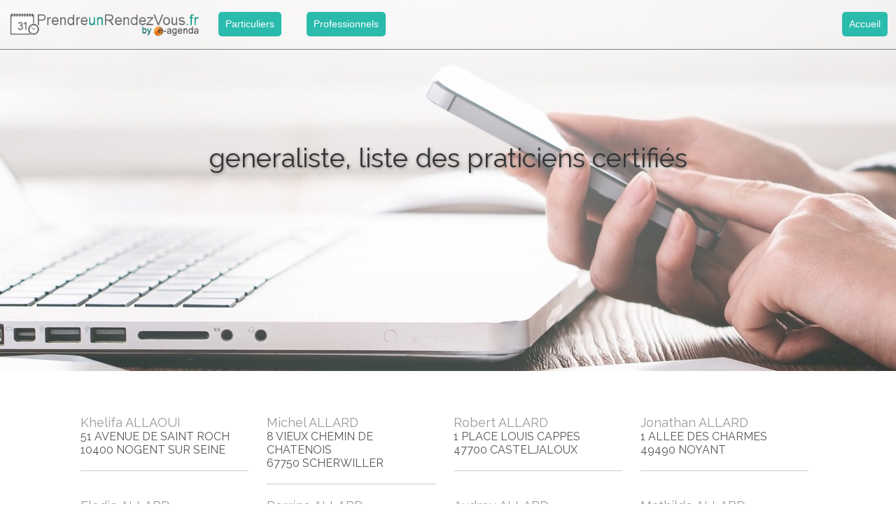

--- FILE ---
content_type: text/html; charset=ISO-8859-1
request_url: https://prendreunrendezvous.fr/medecin-generaliste/6
body_size: 12635
content:
<!DOCTYPE html>
<html lang="fr">

<head>
	<title>generaliste, liste des praticiens</title>	<meta name="description" content="Consultez la liste des praticiens inscrits en France">	<meta name="keywords" content="generaliste, praticiens, agenda, agenda en ligne" />		<link rel="canonical" href="https://prendreunrendezvous.fr/medecin-generaliste" />


	<meta name="viewport" content="width=device-width, initial-scale=1.0, maximum-scale=1.0, user-scalable=no" />

	<!--E-agenda-->
	<link rel="stylesheet" href="https://cdn.bjm31.fr/eagd/third-party/flexboxgrid/flexboxgrid.min.css" type="text/css">
	<link rel="stylesheet" href="https://prendreunrendezvous.fr/annuaire/dist/css/app.min.css">


	<!--PRDV-->
	<meta http-equiv="Content-Type" content="text/html; text/html; charset=iso-8859-1">
	<link rel=stylesheet href="https://fonts.googleapis.com/css?family=Raleway">
	<link rel=stylesheet type=text/css href="/prdv.css?" />
	<link rel=stylesheet type=text/css href=/css/xjs.css />

	<!--[if lt IE 9]>
<script type=text/javascript src="/jquery/jquery-1.12.3.js"></script>
<![endif]-->
<!--[if (!IE) | (gt IE 8)]><!--> 
<script type=text/javascript src="https://cdn.bjm31.fr/jquery/jquery-2.2.3.js"></script>
<!--<![endif]-->
<script type=text/javascript src="https://cdn.bjm31.fr/xjs/modal.js"></script>
<script type=text/javascript src="https://cdn.bjm31.fr/prdv/js/captcha.js"></script>
<script type=text/javascript>
var odry_buttons_txt = {
		"MB_OK":	"Valider",
		"MB_CANCEL": "Annuler",
		"MB_YES":	"Oui",
		"MB_NO":	"Non",
		"MB_ABORT":	"Abandonner",
		"MB_CLOSE":	"Fermer",
		"MB_CONTINUE": "Continuer"
	},
	odry_modal_defaults = {
		effect_in: "fade",
		effect_out: false
	},
	odry_notify_timing = {
		down: 400,
		hold: 2000,
		up: 300
	};

function msieversion() 
{
	var ua = window.navigator.userAgent;
	var msie = ua.indexOf("MSIE ");
	return msie>0 ? parseInt(ua.substring(msie + 5, ua.indexOf(".", msie))) : 0;
}

(function ($) {
	$.support.placeholder = ('placeholder' in document.createElement('input'));
})(jQuery);


//fix for IE7 and IE8
$(function () {
	if(!$.support.placeholder) {
		$("[placeholder]").focus(ph_focus).blur(ph_blur).blur();
		$("[placeholder]").parents("form").submit(ph_submit);
	}
});

function ph_focus() {
	if($(this).val() == $(this).attr("placeholder") && $(this).attr("type")!="password") $(this).val("");
}
function ph_blur() {
	if($(this).val() == "" && $(this).attr("type")!="password") $(this).val($(this).attr("placeholder"));
}
function ph_submit() {
	$(this).find('[placeholder]').each(function() {
		if ($(this).attr("type")!="password" && $(this).val()==$(this).attr("placeholder")) {
			$(this).val("");
		}
	});
}
function mimic_ph($form) {
	if(!$.support.placeholder) {
		$form.find("[placeholder]").focus(ph_focus).blur(ph_blur);
		$form.submit(ph_submit);
	}
}

 </script>
<script type="text/javascript">

  var _gaq = _gaq || [];
  _gaq.push(['_setAccount', 'UA-2197988-7']);
  _gaq.push(['_trackPageview']);

  (function() {
    var ga = document.createElement('script'); ga.type = 'text/javascript'; ga.async = true;
    ga.src = ('https:' == document.location.protocol ? 'https://ssl' : 'http://www') + '.google-analytics.com/ga.js';
    var s = document.getElementsByTagName('script')[0]; s.parentNode.insertBefore(ga, s);
  })();

</script>



</head>

<body id="medecin-generaliste/6" class="">

	<header class="">
		<script type=text/javascript>
jQuery(function($) {
	$(window).scroll(function(){
		var v = $(window).scrollTop();
		$("#logo").toggleClass("scroll", v>2);
		$("#totop").toggleClass("scroll", v>20);
	});
	$("#totop").click(function() {
		$("html,body").animate({scrollTop:0}, 350);
		return false;
	});

	$("#mon-compte").click(function(){
		return start_login();
	});
});

function test_msgbox()
{
var str = "Texte de l'alerte avec plusieurs lignes\n\nPour voir si ça passe bien même si le texte est un peu long et que ça prend toute la largeur.\n\nEt c'est la fin...";
	messageBox(str, "Titre de l'alerte", MB_CLOSE);
}
</script>
<style>
#logo .prdv {
	height:35px;
	line-height:26px;
	text-align:center;
}
#logo div.accueil a {font-family:"Arial Narrow";font-size:15px;}
#logo div.acces {margin-left:2em;}
#logo div.acces a span {font-size:15px;}
#logo div.acces {
	top:3px;
}
#logo .acces.menu {
	float:right;
	margin-right:8px;
}

@media only screen and (max-width: 770px) {
	#logo {background-image:none;}
	#logo div.logo {display:none;}
	#logo .menu {position:relative;top:3px;}
	#logo div.acces {
		margin:0 8px 0 5px;
	}
}
</style>

<div id=logo>
	<div class=logo onclick="location.assign('/');"></div>
	<div class=acces id=div-particulier><a class=prdv href="/identification.php">Particuliers<br /></a></div>
	<div class=acces id=div-pro><a class=prdv href="/identification-pro.php">Professionnels<br /></a></div>
	<!-- span class=menu -->
	<div class="acces menu">
		<a class=prdv href="/">Accueil</a>
	</div>
	<!-- /span -->
</div>

<div id=totop><img src="https://cdn.bjm31.fr/prdv/img/up-arrow.png" height=60 width=60 /></div>
<!-- &#xe219; -->
	</header>

	<main class="top-content ">
		<div class="titre"><h1>generaliste, liste des praticiens certifi&eacute;s</h1></div>

<div class="row annuaire">
	<div class="col-md-10 col-md-offset-1 col-xs-12">
		<div class="box">
			<br />
				<br />
				<br />
				<div class="row">
									<div class="col-lg-3 col-md-4 col-sm-6 col-xs-12">
						<div class="box">
	            <strong><a href="/medecin-generaliste/nogent-sur-seine/khelifa-allaoui">Khelifa ALLAOUI</a></strong>
	            <address>
								51  AVENUE DE SAINT ROCH								<br />
								10400 <strong class="ville">NOGENT SUR SEINE</strong>
							</address>
						</div>
					</div>
									<div class="col-lg-3 col-md-4 col-sm-6 col-xs-12">
						<div class="box">
	            <strong><a href="/medecin-generaliste/scherwiller/michel-allard">Michel ALLARD</a></strong>
	            <address>
								8  VIEUX CHEMIN DE CHATENOIS								<br />
								67750 <strong class="ville">SCHERWILLER</strong>
							</address>
						</div>
					</div>
									<div class="col-lg-3 col-md-4 col-sm-6 col-xs-12">
						<div class="box">
	            <strong><a href="/medecin-generaliste/casteljaloux/robert-allard">Robert ALLARD</a></strong>
	            <address>
								1  PLACE LOUIS CAPPES								<br />
								47700 <strong class="ville">CASTELJALOUX</strong>
							</address>
						</div>
					</div>
									<div class="col-lg-3 col-md-4 col-sm-6 col-xs-12">
						<div class="box">
	            <strong><a href="/medecin-generaliste/noyant/jonathan-allard">Jonathan ALLARD</a></strong>
	            <address>
								1  ALLEE DES CHARMES								<br />
								49490 <strong class="ville">NOYANT</strong>
							</address>
						</div>
					</div>
									<div class="col-lg-3 col-md-4 col-sm-6 col-xs-12">
						<div class="box">
	            <strong><a href="/medecin-generaliste/amiens/elodie-allard">Elodie ALLARD</a></strong>
	            <address>
								4  PLACE GAMBETTA								<br />
								80000 <strong class="ville">AMIENS</strong>
							</address>
						</div>
					</div>
									<div class="col-lg-3 col-md-4 col-sm-6 col-xs-12">
						<div class="box">
	            <strong><a href="/medecin-generaliste/chabris/perrine-allard">Perrine ALLARD</a></strong>
	            <address>
								7  RUE DE LA REPUBLIQUE								<br />
								36210 <strong class="ville">CHABRIS</strong>
							</address>
						</div>
					</div>
									<div class="col-lg-3 col-md-4 col-sm-6 col-xs-12">
						<div class="box">
	            <strong><a href="/medecin-generaliste/paris/audrey-allard">Audrey ALLARD</a></strong>
	            <address>
								12  RUE DESAIX								<br />
								75015 <strong class="ville">PARIS</strong>
							</address>
						</div>
					</div>
									<div class="col-lg-3 col-md-4 col-sm-6 col-xs-12">
						<div class="box">
	            <strong><a href="/medecin-generaliste/pont-st-martin/mathilde-allard">Mathilde ALLARD</a></strong>
	            <address>
								22  RUE DU PAYS DE RETZ								<br />
								44860 <strong class="ville">PONT ST MARTIN</strong>
							</address>
						</div>
					</div>
									<div class="col-lg-3 col-md-4 col-sm-6 col-xs-12">
						<div class="box">
	            <strong><a href="/medecin-generaliste/angers/emeline-allard">Emeline ALLARD</a></strong>
	            <address>
								9  RUE MARIE AMELIE CAMBELL								<br />
								49100 <strong class="ville">ANGERS</strong>
							</address>
						</div>
					</div>
									<div class="col-lg-3 col-md-4 col-sm-6 col-xs-12">
						<div class="box">
	            <strong><a href="/medecin-generaliste/st-aunes/floriane-allard">Floriane ALLARD</a></strong>
	            <address>
								6  AVENUE DU MAS DE SAPTE								<br />
								34130 <strong class="ville">ST AUNES</strong>
							</address>
						</div>
					</div>
									<div class="col-lg-3 col-md-4 col-sm-6 col-xs-12">
						<div class="box">
	            <strong><a href="/medecin-generaliste/kervignac/agnes-allard-coedel">Agnes ALLARD-COEDEL</a></strong>
	            <address>
								4  RUE DE KERANNA								<br />
								56700 <strong class="ville">KERVIGNAC</strong>
							</address>
						</div>
					</div>
									<div class="col-lg-3 col-md-4 col-sm-6 col-xs-12">
						<div class="box">
	            <strong><a href="/medecin-generaliste/pleumeleuc/beatrice-allard-coualan">Beatrice ALLARD-COUALAN</a></strong>
	            <address>
								2  RUE DE LA FONTAINE								<br />
								35137 <strong class="ville">PLEUMELEUC</strong>
							</address>
						</div>
					</div>
									<div class="col-lg-3 col-md-4 col-sm-6 col-xs-12">
						<div class="box">
	            <strong><a href="/medecin-generaliste/lomme/charlotte-allard-decaestecker">Charlotte ALLARD-DECAESTECKER</a></strong>
	            <address>
								723  AVENUE DE DUNKERQUE								<br />
								59160 <strong class="ville">LOMME</strong>
							</address>
						</div>
					</div>
									<div class="col-lg-3 col-md-4 col-sm-6 col-xs-12">
						<div class="box">
	            <strong><a href="/medecin-generaliste/precy-sur-oise/tiphaine-allard-jolivet">Tiphaine ALLARD-JOLIVET</a></strong>
	            <address>
								40  RUE CHARLES DE GAULLE								<br />
								60460 <strong class="ville">PRECY SUR OISE</strong>
							</address>
						</div>
					</div>
									<div class="col-lg-3 col-md-4 col-sm-6 col-xs-12">
						<div class="box">
	            <strong><a href="/medecin-generaliste/ploudaniel/tiphaine-allard-latour">Tiphaine ALLARD-LATOUR</a></strong>
	            <address>
								5  PLACE ALAIN POHER								<br />
								29260 <strong class="ville">PLOUDANIEL</strong>
							</address>
						</div>
					</div>
									<div class="col-lg-3 col-md-4 col-sm-6 col-xs-12">
						<div class="box">
	            <strong><a href="/medecin-generaliste/les-trois-ilets/luc-allard-saint-albin">Luc ALLARD-SAINT-ALBIN</a></strong>
	            <address>
								19  RUE DESGROTTES								<br />
								97229 <strong class="ville">LES TROIS ILETS</strong>
							</address>
						</div>
					</div>
									<div class="col-lg-3 col-md-4 col-sm-6 col-xs-12">
						<div class="box">
	            <strong><a href="/medecin-generaliste/parmain/james-allardyce">James ALLARDYCE</a></strong>
	            <address>
								7  RUE RAYMOND POINCARE								<br />
								95620 <strong class="ville">PARMAIN</strong>
							</address>
						</div>
					</div>
									<div class="col-lg-3 col-md-4 col-sm-6 col-xs-12">
						<div class="box">
	            <strong><a href="/medecin-generaliste/grandpre/elise-allart">Elise ALLART</a></strong>
	            <address>
								29  RUE DE CHANTEREINE								<br />
								08250 <strong class="ville">GRANDPRE</strong>
							</address>
						</div>
					</div>
									<div class="col-lg-3 col-md-4 col-sm-6 col-xs-12">
						<div class="box">
	            <strong><a href="/medecin-generaliste/pompignan/cÃ©cile-allart-avram">CÃ©cile ALLART-AVRAM</a></strong>
	            <address>
								1  RUE BERNARD PEYRILLE								<br />
								82170 <strong class="ville">POMPIGNAN</strong>
							</address>
						</div>
					</div>
									<div class="col-lg-3 col-md-4 col-sm-6 col-xs-12">
						<div class="box">
	            <strong><a href="/medecin-generaliste/greoux-les-bains/bernard-allary">Bernard ALLARY</a></strong>
	            <address>
								  								<br />
								04800 <strong class="ville">GREOUX LES BAINS</strong>
							</address>
						</div>
					</div>
									<div class="col-lg-3 col-md-4 col-sm-6 col-xs-12">
						<div class="box">
	            <strong><a href="/medecin-generaliste/brest/alberto-allasia">Alberto ALLASIA</a></strong>
	            <address>
								252  RUE FRANCIS THOMAS								<br />
								29200 <strong class="ville">BREST</strong>
							</address>
						</div>
					</div>
									<div class="col-lg-3 col-md-4 col-sm-6 col-xs-12">
						<div class="box">
	            <strong><a href="/medecin-generaliste/chambery/maud-allauzen">Maud ALLAUZEN</a></strong>
	            <address>
								54  RUE LOUIS BLERIOT								<br />
								73000 <strong class="ville">CHAMBERY</strong>
							</address>
						</div>
					</div>
									<div class="col-lg-3 col-md-4 col-sm-6 col-xs-12">
						<div class="box">
	            <strong><a href="/medecin-generaliste/juvignac/stephanie-alle">Stephanie ALLE</a></strong>
	            <address>
								48  CHEMIN DE LA PLAINE								<br />
								34990 <strong class="ville">JUVIGNAC</strong>
							</address>
						</div>
					</div>
									<div class="col-lg-3 col-md-4 col-sm-6 col-xs-12">
						<div class="box">
	            <strong><a href="/medecin-generaliste/genille/etienne-alleau">Etienne ALLEAU</a></strong>
	            <address>
								35  RUE DES CYPRES								<br />
								37460 <strong class="ville">GENILLE</strong>
							</address>
						</div>
					</div>
									<div class="col-lg-3 col-md-4 col-sm-6 col-xs-12">
						<div class="box">
	            <strong><a href="/medecin-generaliste/nevers/catherine-allegre">Catherine ALLEGRE</a></strong>
	            <address>
								1  AVENUE PATRICK GUILLOT								<br />
								58033 <strong class="ville">NEVERS CEDEX</strong>
							</address>
						</div>
					</div>
									<div class="col-lg-3 col-md-4 col-sm-6 col-xs-12">
						<div class="box">
	            <strong><a href="/medecin-generaliste/brignais/jean-allegre">Jean ALLEGRE</a></strong>
	            <address>
								1  AVENUE DE VERDUN								<br />
								69530 <strong class="ville">BRIGNAIS</strong>
							</address>
						</div>
					</div>
									<div class="col-lg-3 col-md-4 col-sm-6 col-xs-12">
						<div class="box">
	            <strong><a href="/medecin-generaliste/juan-les-pins/jean-francois-allegret">Jean francois ALLEGRET</a></strong>
	            <address>
								10  SQUARE DU LYS								<br />
								06160 <strong class="ville">JUAN LES PINS</strong>
							</address>
						</div>
					</div>
									<div class="col-lg-3 col-md-4 col-sm-6 col-xs-12">
						<div class="box">
	            <strong><a href="/medecin-generaliste/gap/jean-luc-allegrety">Jean-luc ALLEGRETY</a></strong>
	            <address>
								1  RUE BAYARD								<br />
								05000 <strong class="ville">GAP</strong>
							</address>
						</div>
					</div>
									<div class="col-lg-3 col-md-4 col-sm-6 col-xs-12">
						<div class="box">
	            <strong><a href="/medecin-generaliste/l-ile-rousse/jean-pierre-allegrini">Jean-pierre ALLEGRINI</a></strong>
	            <address>
								8  								<br />
								20220 <strong class="ville">L ILE ROUSSE</strong>
							</address>
						</div>
					</div>
									<div class="col-lg-3 col-md-4 col-sm-6 col-xs-12">
						<div class="box">
	            <strong><a href="/medecin-generaliste/nice/philippe-allegrini">Philippe ALLEGRINI</a></strong>
	            <address>
								1  AVENUE ALFRED DE VIGNY								<br />
								06100 <strong class="ville">NICE</strong>
							</address>
						</div>
					</div>
									<div class="col-lg-3 col-md-4 col-sm-6 col-xs-12">
						<div class="box">
	            <strong><a href="/medecin-generaliste/furiani/anghjulina-allegrini">Anghjulina ALLEGRINI</a></strong>
	            <address>
								  								<br />
								20600 <strong class="ville">FURIANI</strong>
							</address>
						</div>
					</div>
									<div class="col-lg-3 col-md-4 col-sm-6 col-xs-12">
						<div class="box">
	            <strong><a href="/medecin-generaliste/st-just-st-rambert/patricia-allemand">Patricia ALLEMAND</a></strong>
	            <address>
								180  AVENUE DU STADE								<br />
								42170 <strong class="ville">ST JUST ST RAMBERT</strong>
							</address>
						</div>
					</div>
									<div class="col-lg-3 col-md-4 col-sm-6 col-xs-12">
						<div class="box">
	            <strong><a href="/medecin-generaliste/marseille/julie-allemand-sourrieu">Julie ALLEMAND-SOURRIEU</a></strong>
	            <address>
								6  RUE DESIREE CLARY								<br />
								13331 <strong class="ville">MARSEILLE CEDEX 03</strong>
							</address>
						</div>
					</div>
									<div class="col-lg-3 col-md-4 col-sm-6 col-xs-12">
						<div class="box">
	            <strong><a href="/medecin-generaliste/belfort/elodie-allemandet">Elodie ALLEMANDET</a></strong>
	            <address>
								64  AVENUE D ALTKIRCH								<br />
								90000 <strong class="ville">BELFORT</strong>
							</address>
						</div>
					</div>
									<div class="col-lg-3 col-md-4 col-sm-6 col-xs-12">
						<div class="box">
	            <strong><a href="/medecin-generaliste/aubagne/julie-allemoz">Julie ALLEMOZ</a></strong>
	            <address>
								860  ROUTE DE LA LEGION								<br />
								13400 <strong class="ville">AUBAGNE</strong>
							</address>
						</div>
					</div>
									<div class="col-lg-3 col-md-4 col-sm-6 col-xs-12">
						<div class="box">
	            <strong><a href="/medecin-generaliste/mauves/lucy-allen">Lucy ALLEN</a></strong>
	            <address>
								50  AVENUE SAINT JOSEPH								<br />
								07300 <strong class="ville">MAUVES</strong>
							</address>
						</div>
					</div>
									<div class="col-lg-3 col-md-4 col-sm-6 col-xs-12">
						<div class="box">
	            <strong><a href="/medecin-generaliste/livry-gargan/valentine-allendes-castro">Valentine ALLENDES CASTRO</a></strong>
	            <address>
								69  BOULEVARD ROGER SALENGRO								<br />
								93190 <strong class="ville">LIVRY GARGAN</strong>
							</address>
						</div>
					</div>
									<div class="col-lg-3 col-md-4 col-sm-6 col-xs-12">
						<div class="box">
	            <strong><a href="/medecin-generaliste/lorient/philippe-allereau">Philippe ALLEREAU</a></strong>
	            <address>
								55  RUE JEAN DE MERVILLE								<br />
								56100 <strong class="ville">LORIENT</strong>
							</address>
						</div>
					</div>
									<div class="col-lg-3 col-md-4 col-sm-6 col-xs-12">
						<div class="box">
	            <strong><a href="/medecin-generaliste/langoiran/charlotte-allet">Charlotte ALLET</a></strong>
	            <address>
								25  ROUTE DE CREON								<br />
								33550 <strong class="ville">LANGOIRAN</strong>
							</address>
						</div>
					</div>
									<div class="col-lg-3 col-md-4 col-sm-6 col-xs-12">
						<div class="box">
	            <strong><a href="/medecin-generaliste/lille/christophe-allienne">Christophe ALLIENNE</a></strong>
	            <address>
								41  RUE THIERS								<br />
								59800 <strong class="ville">LILLE</strong>
							</address>
						</div>
					</div>
									<div class="col-lg-3 col-md-4 col-sm-6 col-xs-12">
						<div class="box">
	            <strong><a href="/medecin-generaliste/dortan/thierry-allieri">Thierry ALLIERI</a></strong>
	            <address>
								4  RUE DU COLONEL ROMANS PETIT								<br />
								01590 <strong class="ville">DORTAN</strong>
							</address>
						</div>
					</div>
									<div class="col-lg-3 col-md-4 col-sm-6 col-xs-12">
						<div class="box">
	            <strong><a href="/medecin-generaliste/plerin/anne-claire-alliet">Anne-claire ALLIET</a></strong>
	            <address>
								5  PLACE FRANCOIS GUEGO								<br />
								22190 <strong class="ville">PLERIN</strong>
							</address>
						</div>
					</div>
									<div class="col-lg-3 col-md-4 col-sm-6 col-xs-12">
						<div class="box">
	            <strong><a href="/medecin-generaliste/lieurey/christine-alligier">Christine ALLIGIER</a></strong>
	            <address>
								19  RUE DE L ANCIENNE GARE								<br />
								27560 <strong class="ville">LIEUREY</strong>
							</address>
						</div>
					</div>
									<div class="col-lg-3 col-md-4 col-sm-6 col-xs-12">
						<div class="box">
	            <strong><a href="/medecin-generaliste/les-ponts-de-ce/marine-alligier">Marine ALLIGIER</a></strong>
	            <address>
								25  RUE DAVID D ANGERS								<br />
								49130 <strong class="ville">LES PONTS DE CE</strong>
							</address>
						</div>
					</div>
									<div class="col-lg-3 col-md-4 col-sm-6 col-xs-12">
						<div class="box">
	            <strong><a href="/medecin-generaliste/marseille/perrine-allimant">Perrine ALLIMANT</a></strong>
	            <address>
								166  RUE FRANCOIS MAURIAC								<br />
								13010 <strong class="ville">MARSEILLE</strong>
							</address>
						</div>
					</div>
									<div class="col-lg-3 col-md-4 col-sm-6 col-xs-12">
						<div class="box">
	            <strong><a href="/medecin-generaliste/villejuif/olivier-allin">Olivier ALLIN</a></strong>
	            <address>
								23  AVENUE PAUL VAILLANT COUTURIER								<br />
								94800 <strong class="ville">VILLEJUIF</strong>
							</address>
						</div>
					</div>
									<div class="col-lg-3 col-md-4 col-sm-6 col-xs-12">
						<div class="box">
	            <strong><a href="/medecin-generaliste/digne-les-bains/serge-allio">Serge ALLIO</a></strong>
	            <address>
								26  RUE DU DOCTEUR HONNORAT								<br />
								04000 <strong class="ville">DIGNE LES BAINS</strong>
							</address>
						</div>
					</div>
									<div class="col-lg-3 col-md-4 col-sm-6 col-xs-12">
						<div class="box">
	            <strong><a href="/medecin-generaliste/besancon/serge-alliod">Serge ALLIOD</a></strong>
	            <address>
								20  AVENUE DE L ILE DE FRANCE								<br />
								25000 <strong class="ville">BESANCON</strong>
							</address>
						</div>
					</div>
									<div class="col-lg-3 col-md-4 col-sm-6 col-xs-12">
						<div class="box">
	            <strong><a href="/medecin-generaliste/contes/catherine-allioli">Catherine ALLIOLI</a></strong>
	            <address>
								4  RUE MARIUS PENCENAT								<br />
								06390 <strong class="ville">CONTES</strong>
							</address>
						</div>
					</div>
									<div class="col-lg-3 col-md-4 col-sm-6 col-xs-12">
						<div class="box">
	            <strong><a href="/medecin-generaliste/toulon/Ã‰tienne-alliot">Ã‰tienne ALLIOT</a></strong>
	            <address>
								833  RUE ANTOINE GROIGNARD								<br />
								83200 <strong class="ville">TOULON</strong>
							</address>
						</div>
					</div>
									<div class="col-lg-3 col-md-4 col-sm-6 col-xs-12">
						<div class="box">
	            <strong><a href="/medecin-generaliste/nantes/valerie-alliot-benedetti">Valerie ALLIOT-BENEDETTI</a></strong>
	            <address>
								20  RUE FRANKLIN								<br />
								44000 <strong class="ville">NANTES</strong>
							</address>
						</div>
					</div>
									<div class="col-lg-3 col-md-4 col-sm-6 col-xs-12">
						<div class="box">
	            <strong><a href="/medecin-generaliste/montpellier/emilie-allirand">Emilie ALLIRAND</a></strong>
	            <address>
								31  AVENUE DE L ECOLE D AGRICULTURE								<br />
								34000 <strong class="ville">MONTPELLIER</strong>
							</address>
						</div>
					</div>
									<div class="col-lg-3 col-md-4 col-sm-6 col-xs-12">
						<div class="box">
	            <strong><a href="/medecin-generaliste/moulins/vincent-allix">Vincent ALLIX</a></strong>
	            <address>
								32  AV DU PROFESSEUR ETIENNE SORREL								<br />
								03000 <strong class="ville">MOULINS</strong>
							</address>
						</div>
					</div>
									<div class="col-lg-3 col-md-4 col-sm-6 col-xs-12">
						<div class="box">
	            <strong><a href="/medecin-generaliste/paris/christophe-allix">Christophe ALLIX</a></strong>
	            <address>
								11  RUE THOUIN								<br />
								75005 <strong class="ville">PARIS</strong>
							</address>
						</div>
					</div>
									<div class="col-lg-3 col-md-4 col-sm-6 col-xs-12">
						<div class="box">
	            <strong><a href="/medecin-generaliste/becon-les-granits/guillaume-allix">Guillaume ALLIX</a></strong>
	            <address>
								5  IMPASSE DU PUITS MOREAU								<br />
								49370 <strong class="ville">BECON LES GRANITS</strong>
							</address>
						</div>
					</div>
									<div class="col-lg-3 col-md-4 col-sm-6 col-xs-12">
						<div class="box">
	            <strong><a href="/medecin-generaliste/rueil-malmaison/cecile-allmang-perzo">Cecile ALLMANG-PERZO</a></strong>
	            <address>
								27  RUE GIROUIX								<br />
								92500 <strong class="ville">RUEIL MALMAISON</strong>
							</address>
						</div>
					</div>
									<div class="col-lg-3 col-md-4 col-sm-6 col-xs-12">
						<div class="box">
	            <strong><a href="/medecin-generaliste/lyon/franck-allochon">Franck ALLOCHON</a></strong>
	            <address>
								128  AVENUE DU MARECHAL DE SAXE								<br />
								69003 <strong class="ville">LYON</strong>
							</address>
						</div>
					</div>
									<div class="col-lg-3 col-md-4 col-sm-6 col-xs-12">
						<div class="box">
	            <strong><a href="/medecin-generaliste/genay/yvan-allochon">Yvan ALLOCHON</a></strong>
	            <address>
								132  RUE DE LA MADONE								<br />
								69730 <strong class="ville">GENAY</strong>
							</address>
						</div>
					</div>
									<div class="col-lg-3 col-md-4 col-sm-6 col-xs-12">
						<div class="box">
	            <strong><a href="/medecin-generaliste/paris/lila-alloing">Lila ALLOING</a></strong>
	            <address>
								12  RUE DU VAL DE GRACE								<br />
								75005 <strong class="ville">PARIS</strong>
							</address>
						</div>
					</div>
									<div class="col-lg-3 col-md-4 col-sm-6 col-xs-12">
						<div class="box">
	            <strong><a href="/medecin-generaliste/st-nazaire/jeremie-allorent">Jeremie ALLORENT</a></strong>
	            <address>
								2  ALLEE DES LILAS								<br />
								44600 <strong class="ville">ST NAZAIRE</strong>
							</address>
						</div>
					</div>
									<div class="col-lg-3 col-md-4 col-sm-6 col-xs-12">
						<div class="box">
	            <strong><a href="/medecin-generaliste/rennes/emmanuel-allory">Emmanuel ALLORY</a></strong>
	            <address>
								53  CCAL PRESIDENT KENNEDY								<br />
								35000 <strong class="ville">RENNES</strong>
							</address>
						</div>
					</div>
									<div class="col-lg-3 col-md-4 col-sm-6 col-xs-12">
						<div class="box">
	            <strong><a href="/medecin-generaliste/eaubonne/sarah-allou">Sarah ALLOU</a></strong>
	            <address>
								8  AVENUE DE L EUROPE								<br />
								95600 <strong class="ville">EAUBONNE</strong>
							</address>
						</div>
					</div>
									<div class="col-lg-3 col-md-4 col-sm-6 col-xs-12">
						<div class="box">
	            <strong><a href="/medecin-generaliste/drancy/karima-allouache">Karima ALLOUACHE</a></strong>
	            <address>
								109  RUE DIDEROT								<br />
								93700 <strong class="ville">DRANCY</strong>
							</address>
						</div>
					</div>
									<div class="col-lg-3 col-md-4 col-sm-6 col-xs-12">
						<div class="box">
	            <strong><a href="/medecin-generaliste/tremblay-en-france/christophe-allouache">Christophe ALLOUACHE</a></strong>
	            <address>
								38  RUE DU DOCTEUR GEORGES ASSANT								<br />
								93290 <strong class="ville">TREMBLAY EN FRANCE</strong>
							</address>
						</div>
					</div>
									<div class="col-lg-3 col-md-4 col-sm-6 col-xs-12">
						<div class="box">
	            <strong><a href="/medecin-generaliste/bondy/norbert-allouche">Norbert ALLOUCHE</a></strong>
	            <address>
								77  RUE LOUIS AUGUSTE BLANQUI								<br />
								93140 <strong class="ville">BONDY</strong>
							</address>
						</div>
					</div>
									<div class="col-lg-3 col-md-4 col-sm-6 col-xs-12">
						<div class="box">
	            <strong><a href="/medecin-generaliste/orly/catherine-allouche">Catherine ALLOUCHE</a></strong>
	            <address>
								2  RUE ANTOINE DE SAINT EXUPERY								<br />
								94310 <strong class="ville">ORLY</strong>
							</address>
						</div>
					</div>
									<div class="col-lg-3 col-md-4 col-sm-6 col-xs-12">
						<div class="box">
	            <strong><a href="/medecin-generaliste/chennevieres-sur-marne/pascale-allouche">Pascale ALLOUCHE</a></strong>
	            <address>
								66  RUE ARISTIDE BRIAND								<br />
								94430 <strong class="ville">CHENNEVIERES SUR MARNE</strong>
							</address>
						</div>
					</div>
									<div class="col-lg-3 col-md-4 col-sm-6 col-xs-12">
						<div class="box">
	            <strong><a href="/medecin-generaliste/toulouse/serge-allouche">Serge ALLOUCHE</a></strong>
	            <address>
								122  IMPASSE ROQUEMAUREL								<br />
								31300 <strong class="ville">TOULOUSE</strong>
							</address>
						</div>
					</div>
									<div class="col-lg-3 col-md-4 col-sm-6 col-xs-12">
						<div class="box">
	            <strong><a href="/medecin-generaliste/menthon-st-bernard/pierre-yves-allouche">Pierre-yves ALLOUCHE</a></strong>
	            <address>
								  								<br />
								74290 <strong class="ville">MENTHON ST BERNARD</strong>
							</address>
						</div>
					</div>
									<div class="col-lg-3 col-md-4 col-sm-6 col-xs-12">
						<div class="box">
	            <strong><a href="/medecin-generaliste/la-varenne-st-hilaire/gilles-allouche">Gilles ALLOUCHE</a></strong>
	            <address>
								108  AVENUE DU BAC								<br />
								94210 <strong class="ville">LA VARENNE ST HILAIRE</strong>
							</address>
						</div>
					</div>
									<div class="col-lg-3 col-md-4 col-sm-6 col-xs-12">
						<div class="box">
	            <strong><a href="/medecin-generaliste/paris/monique-allouche">Monique ALLOUCHE</a></strong>
	            <address>
								91  RUE PETIT								<br />
								75019 <strong class="ville">PARIS</strong>
							</address>
						</div>
					</div>
									<div class="col-lg-3 col-md-4 col-sm-6 col-xs-12">
						<div class="box">
	            <strong><a href="/medecin-generaliste/paris/reginald-allouche">Reginald ALLOUCHE</a></strong>
	            <address>
								5  AVENUE DU GENERAL TRIPIER								<br />
								75007 <strong class="ville">PARIS</strong>
							</address>
						</div>
					</div>
									<div class="col-lg-3 col-md-4 col-sm-6 col-xs-12">
						<div class="box">
	            <strong><a href="/medecin-generaliste/faches-thumesnil/noara-allouche-bessalem">Noara ALLOUCHE-BESSALEM</a></strong>
	            <address>
								251  ROUTE D ARRAS								<br />
								59155 <strong class="ville">FACHES THUMESNIL</strong>
							</address>
						</div>
					</div>
									<div class="col-lg-3 col-md-4 col-sm-6 col-xs-12">
						<div class="box">
	            <strong><a href="/medecin-generaliste/nice/yasmine-alloul-nedjar">Yasmine ALLOUL-NEDJAR</a></strong>
	            <address>
								78  RUE MARECHAL JOFFRE								<br />
								06000 <strong class="ville">NICE</strong>
							</address>
						</div>
					</div>
									<div class="col-lg-3 col-md-4 col-sm-6 col-xs-12">
						<div class="box">
	            <strong><a href="/medecin-generaliste/paris/irene-alloul-toledano">Irene ALLOUL-TOLEDANO</a></strong>
	            <address>
								16  RUE DE L OUEST								<br />
								75014 <strong class="ville">PARIS</strong>
							</address>
						</div>
					</div>
									<div class="col-lg-3 col-md-4 col-sm-6 col-xs-12">
						<div class="box">
	            <strong><a href="/medecin-generaliste/les-lilas/gabriel-alloun">Gabriel ALLOUN</a></strong>
	            <address>
								14  RUE RAYMONDE SALEZ								<br />
								93260 <strong class="ville">LES LILAS</strong>
							</address>
						</div>
					</div>
									<div class="col-lg-3 col-md-4 col-sm-6 col-xs-12">
						<div class="box">
	            <strong><a href="/medecin-generaliste/castelmoron-sur-lot/nabil-alloussi">Nabil ALLOUSSI</a></strong>
	            <address>
								12  AVENUE DU CAMUZOL								<br />
								47260 <strong class="ville">CASTELMORON SUR LOT</strong>
							</address>
						</div>
					</div>
									<div class="col-lg-3 col-md-4 col-sm-6 col-xs-12">
						<div class="box">
	            <strong><a href="/medecin-generaliste/villeneuve-st-georges/kamal-allouti">Kamal ALLOUTI</a></strong>
	            <address>
								17  RUE DE L EGLISE								<br />
								94190 <strong class="ville">VILLENEUVE ST GEORGES</strong>
							</address>
						</div>
					</div>
									<div class="col-lg-3 col-md-4 col-sm-6 col-xs-12">
						<div class="box">
	            <strong><a href="/medecin-generaliste/ste-anne/ilse-allusson">Ilse ALLUSSON</a></strong>
	            <address>
								33  RUE ABBE SAFFACHE								<br />
								97227 <strong class="ville">STE ANNE</strong>
							</address>
						</div>
					</div>
									<div class="col-lg-3 col-md-4 col-sm-6 col-xs-12">
						<div class="box">
	            <strong><a href="/medecin-generaliste/st-louis/richard-almarcha">Richard ALMARCHA</a></strong>
	            <address>
								131  AVENUE PRINCIPALE								<br />
								97450 <strong class="ville">ST LOUIS</strong>
							</address>
						</div>
					</div>
									<div class="col-lg-3 col-md-4 col-sm-6 col-xs-12">
						<div class="box">
	            <strong><a href="/medecin-generaliste/metz/paul-almaz">Paul ALMAZ</a></strong>
	            <address>
								60  RUE SERPENOISE								<br />
								57000 <strong class="ville">METZ</strong>
							</address>
						</div>
					</div>
									<div class="col-lg-3 col-md-4 col-sm-6 col-xs-12">
						<div class="box">
	            <strong><a href="/medecin-generaliste/seltz/hugo-almeida">Hugo ALMEIDA</a></strong>
	            <address>
								1  RUE MARCEL BISCH								<br />
								67470 <strong class="ville">SELTZ</strong>
							</address>
						</div>
					</div>
									<div class="col-lg-3 col-md-4 col-sm-6 col-xs-12">
						<div class="box">
	            <strong><a href="/medecin-generaliste/pontchateau/paloma-almendros-gimenez">Paloma ALMENDROS GIMENEZ</a></strong>
	            <address>
								4  RUE DE LA JULOTTERIE								<br />
								44160 <strong class="ville">PONTCHATEAU</strong>
							</address>
						</div>
					</div>
									<div class="col-lg-3 col-md-4 col-sm-6 col-xs-12">
						<div class="box">
	            <strong><a href="/medecin-generaliste/bressuire/marina-almirall-martorell">Marina ALMIRALL MARTORELL</a></strong>
	            <address>
								8  RUE MARCEL PAGNOL								<br />
								79300 <strong class="ville">BRESSUIRE</strong>
							</address>
						</div>
					</div>
									<div class="col-lg-3 col-md-4 col-sm-6 col-xs-12">
						<div class="box">
	            <strong><a href="/medecin-generaliste/ajaccio/aymeric-almirall-torrel">Aymeric ALMIRALL-TORREL</a></strong>
	            <address>
								  LIEUDIT CAVONE								<br />
								20090 <strong class="ville">AJACCIO</strong>
							</address>
						</div>
					</div>
									<div class="col-lg-3 col-md-4 col-sm-6 col-xs-12">
						<div class="box">
	            <strong><a href="/medecin-generaliste/st-martin-de-fontenay/chloe-almon">Chloe ALMON</a></strong>
	            <address>
								2  RUE PAUL MATHIEU								<br />
								14320 <strong class="ville">ST MARTIN DE FONTENAY</strong>
							</address>
						</div>
					</div>
									<div class="col-lg-3 col-md-4 col-sm-6 col-xs-12">
						<div class="box">
	            <strong><a href="/medecin-generaliste/la-chapelle-st-luc/amer-almoughrabie">Amer ALMOUGHRABIE</a></strong>
	            <address>
								2  RUE LOUISE MICHEL								<br />
								10600 <strong class="ville">LA CHAPELLE ST LUC</strong>
							</address>
						</div>
					</div>
									<div class="col-lg-3 col-md-4 col-sm-6 col-xs-12">
						<div class="box">
	            <strong><a href="/medecin-generaliste/vallon-pont-d-arc/philippe-alogna">Philippe ALOGNA</a></strong>
	            <address>
								34  PLACE EDOUARD DUPOUX								<br />
								07150 <strong class="ville">VALLON PONT D ARC</strong>
							</address>
						</div>
					</div>
									<div class="col-lg-3 col-md-4 col-sm-6 col-xs-12">
						<div class="box">
	            <strong><a href="/medecin-generaliste/nice/anne-sophie-aloisi">Anne-sophie ALOISI</a></strong>
	            <address>
								2  AVENUE DE RIMIEZ								<br />
								06105 <strong class="ville">NICE CEDEX 2</strong>
							</address>
						</div>
					</div>
									<div class="col-lg-3 col-md-4 col-sm-6 col-xs-12">
						<div class="box">
	            <strong><a href="/medecin-generaliste/rouffiac-tolosan/catherine-alonso">Catherine ALONSO</a></strong>
	            <address>
								3  CHEMIN DES GARROSSES								<br />
								31180 <strong class="ville">ROUFFIAC TOLOSAN</strong>
							</address>
						</div>
					</div>
									<div class="col-lg-3 col-md-4 col-sm-6 col-xs-12">
						<div class="box">
	            <strong><a href="/medecin-generaliste/willems/aurÃ©lien-alonso">AurÃ©lien ALONSO</a></strong>
	            <address>
								2  RUE DE L EUROPE								<br />
								59780 <strong class="ville">WILLEMS</strong>
							</address>
						</div>
					</div>
									<div class="col-lg-3 col-md-4 col-sm-6 col-xs-12">
						<div class="box">
	            <strong><a href="/medecin-generaliste/cenon/zaloa-alonso">Zaloa ALONSO</a></strong>
	            <address>
								36  RUE DE LA REPUBLIQUE								<br />
								33150 <strong class="ville">CENON</strong>
							</address>
						</div>
					</div>
									<div class="col-lg-3 col-md-4 col-sm-6 col-xs-12">
						<div class="box">
	            <strong><a href="/medecin-generaliste/dardilly/camille-alonso">Camille ALONSO</a></strong>
	            <address>
								10  AVENUE DE LA PORTE DE LYON								<br />
								69570 <strong class="ville">DARDILLY</strong>
							</address>
						</div>
					</div>
									<div class="col-lg-3 col-md-4 col-sm-6 col-xs-12">
						<div class="box">
	            <strong><a href="/medecin-generaliste/clichy/caroline-alonso-levisalles">Caroline ALONSO-LEVISALLES</a></strong>
	            <address>
								104  BOULEVARD VICTOR HUGO								<br />
								92110 <strong class="ville">CLICHY</strong>
							</address>
						</div>
					</div>
									<div class="col-lg-3 col-md-4 col-sm-6 col-xs-12">
						<div class="box">
	            <strong><a href="/medecin-generaliste/colombelles/agnes-aloszko">Agnes ALOSZKO</a></strong>
	            <address>
								49  AVENUE DE LA LIBERTE								<br />
								14460 <strong class="ville">COLOMBELLES</strong>
							</address>
						</div>
					</div>
									<div class="col-lg-3 col-md-4 col-sm-6 col-xs-12">
						<div class="box">
	            <strong><a href="/medecin-generaliste/yerres/anthony-alouache">Anthony ALOUACHE</a></strong>
	            <address>
								31  AVENUE DE L ABBAYE								<br />
								91330 <strong class="ville">YERRES</strong>
							</address>
						</div>
					</div>
									<div class="col-lg-3 col-md-4 col-sm-6 col-xs-12">
						<div class="box">
	            <strong><a href="/medecin-generaliste/cuers/mourad-aloui">Mourad ALOUI</a></strong>
	            <address>
								25  AVENUE ADJUDANT HOURCADE								<br />
								83390 <strong class="ville">CUERS</strong>
							</address>
						</div>
					</div>
									<div class="col-lg-3 col-md-4 col-sm-6 col-xs-12">
						<div class="box">
	            <strong><a href="/medecin-generaliste/peyrins/stephane-aloy">Stephane ALOY</a></strong>
	            <address>
								75  ROUTE DE MOURS								<br />
								26380 <strong class="ville">PEYRINS</strong>
							</address>
						</div>
					</div>
									<div class="col-lg-3 col-md-4 col-sm-6 col-xs-12">
						<div class="box">
	            <strong><a href="/medecin-generaliste/lille/pierre-alphand">Pierre ALPHAND</a></strong>
	            <address>
								14  RUE DE CHATEAUDUN								<br />
								59800 <strong class="ville">LILLE</strong>
							</address>
						</div>
					</div>
									<div class="col-lg-3 col-md-4 col-sm-6 col-xs-12">
						<div class="box">
	            <strong><a href="/medecin-generaliste/merignac/christelle-alphand">Christelle ALPHAND</a></strong>
	            <address>
								3  RUE ARCHIMEDE								<br />
								33700 <strong class="ville">MERIGNAC</strong>
							</address>
						</div>
					</div>
									<div class="col-lg-3 col-md-4 col-sm-6 col-xs-12">
						<div class="box">
	            <strong><a href="/medecin-generaliste/ste-rose/josue-alphonse">Josue ALPHONSE</a></strong>
	            <address>
								  								<br />
								97115 <strong class="ville">STE ROSE</strong>
							</address>
						</div>
					</div>
									<div class="col-lg-3 col-md-4 col-sm-6 col-xs-12">
						<div class="box">
	            <strong><a href="/medecin-generaliste/clarensac/david-alphonse">David ALPHONSE</a></strong>
	            <address>
								80  ROUTE DE LANGLADE								<br />
								30870 <strong class="ville">CLARENSAC</strong>
							</address>
						</div>
					</div>
									<div class="col-lg-3 col-md-4 col-sm-6 col-xs-12">
						<div class="box">
	            <strong><a href="/medecin-generaliste/montpellier/marie-christine-alquie">Marie-christine ALQUIE</a></strong>
	            <address>
								78  COUR JACQUES THIBAUD								<br />
								34000 <strong class="ville">MONTPELLIER</strong>
							</address>
						</div>
					</div>
									<div class="col-lg-3 col-md-4 col-sm-6 col-xs-12">
						<div class="box">
	            <strong><a href="/medecin-generaliste/argeles-sur-mer/pascal-alquier">Pascal ALQUIER</a></strong>
	            <address>
								20  AVENUE DU TECH								<br />
								66700 <strong class="ville">ARGELES SUR MER</strong>
							</address>
						</div>
					</div>
									<div class="col-lg-3 col-md-4 col-sm-6 col-xs-12">
						<div class="box">
	            <strong><a href="/medecin-generaliste/st-laurent-la-vernede/laurence-alquier">Laurence ALQUIER</a></strong>
	            <address>
								2  IMPASSE DE LA GUYON								<br />
								30330 <strong class="ville">ST LAURENT LA VERNEDE</strong>
							</address>
						</div>
					</div>
									<div class="col-lg-3 col-md-4 col-sm-6 col-xs-12">
						<div class="box">
	            <strong><a href="/medecin-generaliste/contes/marie-fleur-alquier">Marie-fleur ALQUIER</a></strong>
	            <address>
								7  RUE LOUIS ANFOSSO								<br />
								06390 <strong class="ville">CONTES</strong>
							</address>
						</div>
					</div>
									<div class="col-lg-3 col-md-4 col-sm-6 col-xs-12">
						<div class="box">
	            <strong><a href="/medecin-generaliste/blagnac/pierre-alquier">Pierre ALQUIER</a></strong>
	            <address>
								1  RUE DOMINIQUE INGRES								<br />
								31700 <strong class="ville">BLAGNAC</strong>
							</address>
						</div>
					</div>
									<div class="col-lg-3 col-md-4 col-sm-6 col-xs-12">
						<div class="box">
	            <strong><a href="/medecin-generaliste/la-rochelle/christophe-alric">Christophe ALRIC</a></strong>
	            <address>
								25  AVENUE DENFERT ROCHEREAU								<br />
								17000 <strong class="ville">LA ROCHELLE</strong>
							</address>
						</div>
					</div>
									<div class="col-lg-3 col-md-4 col-sm-6 col-xs-12">
						<div class="box">
	            <strong><a href="/medecin-generaliste/pradines/jean-paul-alric">Jean-paul ALRIC</a></strong>
	            <address>
								39  RUE DES CLAUX GRANDS								<br />
								46090 <strong class="ville">PRADINES</strong>
							</address>
						</div>
					</div>
									<div class="col-lg-3 col-md-4 col-sm-6 col-xs-12">
						<div class="box">
	            <strong><a href="/medecin-generaliste/toulon/sylvain-alric">Sylvain ALRIC</a></strong>
	            <address>
								  PLACE ADOLPHE BEGUIN								<br />
								83000 <strong class="ville">TOULON</strong>
							</address>
						</div>
					</div>
									<div class="col-lg-3 col-md-4 col-sm-6 col-xs-12">
						<div class="box">
	            <strong><a href="/medecin-generaliste/la-baule/florence-alseda">Florence ALSEDA</a></strong>
	            <address>
								72  AVENUE DE LYON								<br />
								44500 <strong class="ville">LA BAULE</strong>
							</address>
						</div>
					</div>
									<div class="col-lg-3 col-md-4 col-sm-6 col-xs-12">
						<div class="box">
	            <strong><a href="/medecin-generaliste/paris/henri-altabe">Henri ALTABE</a></strong>
	            <address>
								130  BOULEVARD DE BELLEVILLE								<br />
								75020 <strong class="ville">PARIS</strong>
							</address>
						</div>
					</div>
									<div class="col-lg-3 col-md-4 col-sm-6 col-xs-12">
						<div class="box">
	            <strong><a href="/medecin-generaliste/paris/eryck-altabe">Eryck ALTABE</a></strong>
	            <address>
								87  BOULEVARD DE PORT ROYAL								<br />
								75013 <strong class="ville">PARIS</strong>
							</address>
						</div>
					</div>
									<div class="col-lg-3 col-md-4 col-sm-6 col-xs-12">
						<div class="box">
	            <strong><a href="/medecin-generaliste/hyeres/valerie-altet">Valerie ALTET</a></strong>
	            <address>
								31  RUE EUGENIE								<br />
								83400 <strong class="ville">HYERES</strong>
							</address>
						</div>
					</div>
									<div class="col-lg-3 col-md-4 col-sm-6 col-xs-12">
						<div class="box">
	            <strong><a href="/medecin-generaliste/vitry-le-francois/tayyar-altinok">Tayyar ALTINOK</a></strong>
	            <address>
								16  BOULEVARD CARNOT								<br />
								51300 <strong class="ville">VITRY LE FRANCOIS</strong>
							</address>
						</div>
					</div>
									<div class="col-lg-3 col-md-4 col-sm-6 col-xs-12">
						<div class="box">
	            <strong><a href="/medecin-generaliste/cleon-d-andran/jean-altman">Jean ALTMAN</a></strong>
	            <address>
								190  ROUTE DE MONTELIMAR								<br />
								26450 <strong class="ville">CLEON D ANDRAN</strong>
							</address>
						</div>
					</div>
									<div class="col-lg-3 col-md-4 col-sm-6 col-xs-12">
						<div class="box">
	            <strong><a href="/medecin-generaliste/lyon/catherine-alunni-bernollin">Catherine ALUNNI BERNOLLIN</a></strong>
	            <address>
								122  BOULEVARD DE LA CROIX ROUSSE								<br />
								69001 <strong class="ville">LYON</strong>
							</address>
						</div>
					</div>
									<div class="col-lg-3 col-md-4 col-sm-6 col-xs-12">
						<div class="box">
	            <strong><a href="/medecin-generaliste/st-andre/paul-alvado">Paul ALVADO</a></strong>
	            <address>
								486  AVENUE ILE DE FRANCE								<br />
								97440 <strong class="ville">ST ANDRE</strong>
							</address>
						</div>
					</div>
									<div class="col-lg-3 col-md-4 col-sm-6 col-xs-12">
						<div class="box">
	            <strong><a href="/medecin-generaliste/salses-le-chateau/sinuhe-alvarado">Sinuhe ALVARADO</a></strong>
	            <address>
								2  BOULEVARD DE L'EGALITE								<br />
								66600 <strong class="ville">SALSES LE CHATEAU</strong>
							</address>
						</div>
					</div>
									<div class="col-lg-3 col-md-4 col-sm-6 col-xs-12">
						<div class="box">
	            <strong><a href="/medecin-generaliste/divonne-les-bains/valerie-alvarez">Valerie ALVAREZ</a></strong>
	            <address>
								378  AVENUE MARCEL ANTHONIOZ								<br />
								01220 <strong class="ville">DIVONNE LES BAINS</strong>
							</address>
						</div>
					</div>
									<div class="col-lg-3 col-md-4 col-sm-6 col-xs-12">
						<div class="box">
	            <strong><a href="/medecin-generaliste/bordeaux/paula-alvarez">Paula ALVAREZ</a></strong>
	            <address>
								321  AVENUE D'ARES								<br />
								33200 <strong class="ville">BORDEAUX</strong>
							</address>
						</div>
					</div>
									<div class="col-lg-3 col-md-4 col-sm-6 col-xs-12">
						<div class="box">
	            <strong><a href="/medecin-generaliste/le-pian-medoc/melissa-alvarez">Melissa ALVAREZ</a></strong>
	            <address>
								249  RUE CHATEAUBRIAND								<br />
								33290 <strong class="ville">LE PIAN MEDOC</strong>
							</address>
						</div>
					</div>
									<div class="col-lg-3 col-md-4 col-sm-6 col-xs-12">
						<div class="box">
	            <strong><a href="/medecin-generaliste/morcenx/francisco-javier-alvarez-mandianes">Francisco javier ALVAREZ MANDIANES</a></strong>
	            <address>
								13  BOULEVARD GALLIENI								<br />
								40110 <strong class="ville">MORCENX</strong>
							</address>
						</div>
					</div>
									<div class="col-lg-3 col-md-4 col-sm-6 col-xs-12">
						<div class="box">
	            <strong><a href="/medecin-generaliste/st-max/ana-alvarez-mendez">Ana ALVAREZ-MENDEZ</a></strong>
	            <address>
								82  RUE ALEXANDRE 1ER								<br />
								54130 <strong class="ville">ST MAX</strong>
							</address>
						</div>
					</div>
									<div class="col-lg-3 col-md-4 col-sm-6 col-xs-12">
						<div class="box">
	            <strong><a href="/medecin-generaliste/mirecourt/joÃ«l-alves">JoÃ«l ALVES</a></strong>
	            <address>
								5  RUE DE L ABBE GREGOIRE								<br />
								88500 <strong class="ville">MIRECOURT</strong>
							</address>
						</div>
					</div>
									<div class="col-lg-3 col-md-4 col-sm-6 col-xs-12">
						<div class="box">
	            <strong><a href="/medecin-generaliste/l-isle-en-dodon/soraia-isabel-alves-dantas">Soraia isabel ALVES DANTAS</a></strong>
	            <address>
								  CHEMIN DES ESCARRERES								<br />
								31230 <strong class="ville">L ISLE EN DODON</strong>
							</address>
						</div>
					</div>
									<div class="col-lg-3 col-md-4 col-sm-6 col-xs-12">
						<div class="box">
	            <strong><a href="/medecin-generaliste/marseille/eva-alves-de-oliveira">Eva ALVES DE OLIVEIRA</a></strong>
	            <address>
								6  RUE DESIREE CLARY								<br />
								13003 <strong class="ville">MARSEILLE</strong>
							</address>
						</div>
					</div>
									<div class="col-lg-3 col-md-4 col-sm-6 col-xs-12">
						<div class="box">
	            <strong><a href="/medecin-generaliste/boucau/elena-alves-ortolo">Elena ALVES ORTOLO</a></strong>
	            <address>
								4  RUE DU BARTHASSOT								<br />
								64340 <strong class="ville">BOUCAU</strong>
							</address>
						</div>
					</div>
									<div class="col-lg-3 col-md-4 col-sm-6 col-xs-12">
						<div class="box">
	            <strong><a href="/medecin-generaliste/floirac/antoine-aly">Antoine ALY</a></strong>
	            <address>
								  AVENUE SALVADOR ALLENDE								<br />
								33270 <strong class="ville">FLOIRAC</strong>
							</address>
						</div>
					</div>
									<div class="col-lg-3 col-md-4 col-sm-6 col-xs-12">
						<div class="box">
	            <strong><a href="/medecin-generaliste/marseille/florine-alyanakian">Florine ALYANAKIAN</a></strong>
	            <address>
								3  BD DU DOCTEUR JOSEPH ARNAUD								<br />
								13012 <strong class="ville">MARSEILLE</strong>
							</address>
						</div>
					</div>
									<div class="col-lg-3 col-md-4 col-sm-6 col-xs-12">
						<div class="box">
	            <strong><a href="/medecin-generaliste/dieuze/thomas-alzati">Thomas ALZATI</a></strong>
	            <address>
								7  PLACE DE L HOTEL DE VILLE								<br />
								57260 <strong class="ville">DIEUZE</strong>
							</address>
						</div>
					</div>
									<div class="col-lg-3 col-md-4 col-sm-6 col-xs-12">
						<div class="box">
	            <strong><a href="/medecin-generaliste/toulouse/caroline-alzieu-labrunie">Caroline ALZIEU-LABRUNIE</a></strong>
	            <address>
								29  ALLEE FORAIN FRANCOIS VERDIER								<br />
								31000 <strong class="ville">TOULOUSE</strong>
							</address>
						</div>
					</div>
									<div class="col-lg-3 col-md-4 col-sm-6 col-xs-12">
						<div class="box">
	            <strong><a href="/medecin-generaliste/rolampont/mathieu-alzingre">Mathieu ALZINGRE</a></strong>
	            <address>
								2  RUE DE LA MAIRIE								<br />
								52260 <strong class="ville">ROLAMPONT</strong>
							</address>
						</div>
					</div>
									<div class="col-lg-3 col-md-4 col-sm-6 col-xs-12">
						<div class="box">
	            <strong><a href="/medecin-generaliste/mardie/cÃ©line-alzy-thomas">CÃ©line ALZY-THOMAS</a></strong>
	            <address>
								2  PLACE DE SAMOIREAU								<br />
								45430 <strong class="ville">MARDIE</strong>
							</address>
						</div>
					</div>
									<div class="col-lg-3 col-md-4 col-sm-6 col-xs-12">
						<div class="box">
	            <strong><a href="/medecin-generaliste/chaville/marie-helene-amabile">Marie-helene AMABILE</a></strong>
	            <address>
								1227  AVENUE ROGER SALENGRO								<br />
								92370 <strong class="ville">CHAVILLE</strong>
							</address>
						</div>
					</div>
									<div class="col-lg-3 col-md-4 col-sm-6 col-xs-12">
						<div class="box">
	            <strong><a href="/medecin-generaliste/paris/jean-amadei">Jean AMADEI</a></strong>
	            <address>
								6  PLACE D ITALIE								<br />
								75013 <strong class="ville">PARIS</strong>
							</address>
						</div>
					</div>
									<div class="col-lg-3 col-md-4 col-sm-6 col-xs-12">
						<div class="box">
	            <strong><a href="/medecin-generaliste/les-pennes-mirabeau/marie-antoinette-amadei">Marie-antoinette AMADEI</a></strong>
	            <address>
								84  VIEILLE ROUTE DE LA GAVOTTE								<br />
								13170 <strong class="ville">LES PENNES MIRABEAU</strong>
							</address>
						</div>
					</div>
									<div class="col-lg-3 col-md-4 col-sm-6 col-xs-12">
						<div class="box">
	            <strong><a href="/medecin-generaliste/oisemont/kankoe-amah-tchoutchoui">Kankoe AMAH TCHOUTCHOUI</a></strong>
	            <address>
								37  RUE JULES FERRY								<br />
								80140 <strong class="ville">OISEMONT</strong>
							</address>
						</div>
					</div>
									<div class="col-lg-3 col-md-4 col-sm-6 col-xs-12">
						<div class="box">
	            <strong><a href="/medecin-generaliste/drancy/hanane-amahmoud">Hanane AMAHMOUD</a></strong>
	            <address>
								99  AVENUE MARCEAU								<br />
								93700 <strong class="ville">DRANCY</strong>
							</address>
						</div>
					</div>
									<div class="col-lg-3 col-md-4 col-sm-6 col-xs-12">
						<div class="box">
	            <strong><a href="/medecin-generaliste/lyon/nassim-amaide">Nassim AMAIDE</a></strong>
	            <address>
								11  RUE STEPHANE COIGNET								<br />
								69008 <strong class="ville">LYON</strong>
							</address>
						</div>
					</div>
									<div class="col-lg-3 col-md-4 col-sm-6 col-xs-12">
						<div class="box">
	            <strong><a href="/medecin-generaliste/jegun/brahim-amajjarkou">Brahim AMAJJARKOU</a></strong>
	            <address>
								  								<br />
								32360 <strong class="ville">JEGUN</strong>
							</address>
						</div>
					</div>
									<div class="col-lg-3 col-md-4 col-sm-6 col-xs-12">
						<div class="box">
	            <strong><a href="/medecin-generaliste/le-pradet/marie-amalbert">Marie AMALBERT</a></strong>
	            <address>
								186  AVENUE DE LA 1ERE DFL								<br />
								83220 <strong class="ville">LE PRADET</strong>
							</address>
						</div>
					</div>
									<div class="col-lg-3 col-md-4 col-sm-6 col-xs-12">
						<div class="box">
	            <strong><a href="/medecin-generaliste/billere/cecile-amalric">Cecile AMALRIC</a></strong>
	            <address>
								39  RUE GENSEMIN								<br />
								64140 <strong class="ville">BILLERE</strong>
							</address>
						</div>
					</div>
									<div class="col-lg-3 col-md-4 col-sm-6 col-xs-12">
						<div class="box">
	            <strong><a href="/medecin-generaliste/grane/eric-amalvict">Eric AMALVICT</a></strong>
	            <address>
								  PLACE DU CHAMP DE MARS								<br />
								26400 <strong class="ville">GRANE</strong>
							</address>
						</div>
					</div>
									<div class="col-lg-3 col-md-4 col-sm-6 col-xs-12">
						<div class="box">
	            <strong><a href="/medecin-generaliste/neuilly-sur-seine/julia-amami">Julia AMAMI</a></strong>
	            <address>
								41  RUE MADELEINE MICHELIS								<br />
								92200 <strong class="ville">NEUILLY SUR SEINE</strong>
							</address>
						</div>
					</div>
									<div class="col-lg-3 col-md-4 col-sm-6 col-xs-12">
						<div class="box">
	            <strong><a href="/medecin-generaliste/roissy-en-brie/allaoua-amamra">Allaoua AMAMRA</a></strong>
	            <address>
								5  PLACE DE LA REVOLUTION								<br />
								77680 <strong class="ville">ROISSY EN BRIE</strong>
							</address>
						</div>
					</div>
									<div class="col-lg-3 col-md-4 col-sm-6 col-xs-12">
						<div class="box">
	            <strong><a href="/medecin-generaliste/rocroi/micheline-amand">Micheline AMAND</a></strong>
	            <address>
								25  RUE ROYALE								<br />
								08230 <strong class="ville">ROCROI</strong>
							</address>
						</div>
					</div>
									<div class="col-lg-3 col-md-4 col-sm-6 col-xs-12">
						<div class="box">
	            <strong><a href="/medecin-generaliste/paris/fabrice-amann">Fabrice AMANN</a></strong>
	            <address>
								21  RUE DE CHAZELLES								<br />
								75017 <strong class="ville">PARIS</strong>
							</address>
						</div>
					</div>
									<div class="col-lg-3 col-md-4 col-sm-6 col-xs-12">
						<div class="box">
	            <strong><a href="/medecin-generaliste/strasbourg/christian-amann">Christian AMANN</a></strong>
	            <address>
								6  PLACE DE HALDENBOURG								<br />
								67200 <strong class="ville">STRASBOURG</strong>
							</address>
						</div>
					</div>
									<div class="col-lg-3 col-md-4 col-sm-6 col-xs-12">
						<div class="box">
	            <strong><a href="/medecin-generaliste/espinasses/christophe-amans">Christophe AMANS</a></strong>
	            <address>
								  RUE YVAN WILHELM								<br />
								05190 <strong class="ville">ESPINASSES</strong>
							</address>
						</div>
					</div>
								</div>
								<br />
				<p class="center" id="more_results">Plus de r&eacute;sultats pour generaliste</p>
				<div class="pagination"><span class="previous"><a href="/medecin-generaliste/5" data-ci-pagination-page="5" rel="prev"><img src="/annuaire/dist/img/lsaquo.svg" class="nav" /></a></span><a href="/medecin-generaliste" data-ci-pagination-page="1" rel="start">1</a><a href="/medecin-generaliste/2" data-ci-pagination-page="2">2</a><a href="/medecin-generaliste/3" data-ci-pagination-page="3">3</a><a href="/medecin-generaliste/4" data-ci-pagination-page="4">4</a><a href="/medecin-generaliste/5" data-ci-pagination-page="5">5</a><div class="active">6</div><a href="/medecin-generaliste/7" data-ci-pagination-page="7">7</a><a href="/medecin-generaliste/8" data-ci-pagination-page="8">8</a><a href="/medecin-generaliste/9" data-ci-pagination-page="9">9</a><a href="/medecin-generaliste/10" data-ci-pagination-page="10">10</a><a href="/medecin-generaliste/11" data-ci-pagination-page="11">11</a><a href="/medecin-generaliste/20">20</a><a href="/medecin-generaliste/30">30</a><a href="/medecin-generaliste/40">40</a><a href="/medecin-generaliste/50">50</a><a href="/medecin-generaliste/60">60</a><a href="/medecin-generaliste/100">100</a><a href="/medecin-generaliste/200">200</a><a href="/medecin-generaliste/300">300</a><span class="next"><a href="/medecin-generaliste/7" data-ci-pagination-page="7" rel="next"><img src="/annuaire/dist/img/rsaquo.svg" class="nav" /></a></span><span class="last"><a href="/medecin-generaliste/343" data-ci-pagination-page="343"><img src="/annuaire/dist/img/rsaquo.svg" class="nav" /><img src="/annuaire/dist/img/rsaquo.svg" class="nav" /></a></span></div>						</div>
	</div>
</div>
	</main>


	<footer>
		
<style>
table.annuaire td {
	padding-right:1em;
	white-space:nowrap;
}
</style>
<div class=liens>
	<div>
		<div class=head>Qui sommes-nous ?</div>
		<a href="/mentions-legales2.php">Mentions légales et CGU</a><br />
		<a href="/politique-de-confidentialite.php">Politique de confidentialité</a><br />

		<div class=head>Solutions pour les professionnels</div>

		<a href="https://e-agenda.fr/agenda-professionnels.php" target="_blank">Pour les professionnels</a><br />
		<a href="https://e-agenda.fr/agenda-en-ligne-medecin.php" target="_blank">Pour les médecins</a><br />
		<a href="https://e-agenda.fr/agenda-en-ligne-beaute.php" target="_blank">Pour les centres de beauté</a><br />
		<a href="https://e-agenda.fr/solutions-telesecretariat.php" target="_blank">Pour les télésecrétariats</a><br />

		<a href="https://e-agenda.fr/logiciel-agenda-partage.php" target="_blank">Agenda partagé</a><br />
		<a href="https://e-agenda.fr/agenda-collaboratif.php" target="_blank">Agenda collaboratif</a><br />

		<a href="/teleconsultation-medecin.php">Téléconsultation</a><br />
		<a href="/telepaiement-visioconference.php">Télépaiement</a><br />
		<a href="/telepaiement-visioconference.php">Visioconférence</a><br />
		<!-- a href="/specialites.php">Spécialités</a></br / -->

	</div>
	<div>
		<div class=head>Trouvez un professionnel de santé</div>
		<table class=annuaire><tr><td>
			<a href="/chirurgien-dentiste">Chirurgien-Dentiste</a><br />
			<a href="/infirmier">Infirmier</a><br />
			<a href="/masseur-kinesitherapeute">Masseur-Kinésithérapeute</a><br />
			<a href="/pedicure-podologue">Pédicure-Podologue</a><br />
		</td><td>
			<a href="/medecin">Médecin</a><br />
			<a href="/orthophoniste">Orthophoniste</a><br />
			<a href="/orthoptiste">Orthoptiste</a><br />
			<a href="/sage-femme">Sage-Femme</a><br />
		</td></tr></table>

		<div class=head>Annuaires professionnels</div>
		<a href="https://www.conseil-national.medecin.fr/annuaire" target="_blank">Médecins du CNOM</a><br />
		<a href="http://www.ordre-chirurgiens-dentistes.fr/grand-public.html" target="_blank">Chirurgiens dentistes de l'ONCD</a><br />
		<a href="http://www.osteopathie.org/?fond=annuaire" target="_blank">Ostéopathes</a><br />
		<a href="http://www.ordremk.fr/vous-et-votre-kine/trouver-votre-kine/" target="_blank">Kinésithérapeutes</a><br />
		<a href="http://www.ordre-sages-femmes.fr/annuairesflib/" target="_blank">Sages-femmes</a><br />
		<a href="http://www.onpp.fr/annuaire.html" target="_blank">Pédicures-podologues</a><br />
<!-- a href="https://prendreunrendezvous.fr/recherche-par-ville.php">Recherche par activité et ville</a><br / -->
		<a href="https://prendreunrendezvous.fr/sites-de-prise-de-rendez-vous.php">Recherche par ville</a><br />
		<a href="https://prendreunrendezvous.fr/rendez-vous-professionnels.php">Professionnels hors santé</a><br />
		<a href="https://prendreunrendezvous.fr/professionnels/">Activités</a><br />
	</div>
	<div>
		<div class=head>Recherches fréquentes</div>
		<a href="/medecin-generaliste">Médecin généraliste</a><br />
		<a href="/pediatrie">Pédiatrie</a><br />
		<a href="/dermatologie-et-venereologie">Dermatologie</a><br />
		<a href="/psychiatre">Psychiatrie</a><br />
		<a href="/cardiologie-et-maladies-vasculaires">Cardiologie</a><br />
		<a href="/gynecologue">Gynécologie</a><br />
		<a href="/chirurgien">Chirurgie</a><br />
		<a href="/neurologie">Neurologie</a><br />
		<a href="/ophtalmologie">Ophtalmologie</a><br />
		<a href="/pneumologie">Pneumologie</a><br />
		<a href="/stomatologie">Stomatologie</a><br />
		<a href="/chirurgie-urologique">Urologie</a><br />

		<!-- a href="https://prendreunrendezvous.fr/rendez-vous-medecin-et-professionnel-de-sante.php">Médecins et professionnels de santé</a><br / -->
		<a href="https://prendreunrendezvous.fr/recherche-prendreunrendezvous.php">Médecins et professionnels de santé</a><br />
	</div>
	<div class=separator></div>
</div>

<div id=copyright>
 &copy; 2011-2026 - SAS BJM 31 -
<a href="https://e-agenda.fr" target=_blank>Rendez vous médecin en ligne</a> -
<a href="/mentions-legales2.php">Mentions légales et CGU</a>
</div>
	</footer>

	<div id="totop"><img src="https://cdn.bjm31.fr/eagd/dist/img/up-arrow.png" height="60" width="60"></div>

	
</body>
</html>


--- FILE ---
content_type: text/css
request_url: https://prendreunrendezvous.fr/annuaire/dist/css/app.min.css
body_size: 824
content:
div.annuaire address,div.annuaire p,div.annuaire strong.ville{font-size:16px;color:#555;font-style:normal}div.annuaire strong{color:#2bbbad}div.annuaire p{margin-bottom:0}div.annuaire div.box div.box{margin:0 10px 20px 0;padding-bottom:20px;border-bottom:solid 1px #ccc}div.annuaire div.logo_prdv{margin-top:20px}@media screen and (max-width:400px){#logo span.menu{display:none}}div.row.annuaire{margin-right:0;margin-left:0}div.pagination{display:flex;flex-wrap:wrap;justify-content:center;align-items:center;font-size:20px;text-align:center}div.pagination>a,div.pagination>div,div.pagination>span{padding:5px;border:solid 1px #eee;font-family:'Arial';font-size:16px;margin:2px}div.pagination img.nav{width:10px}div.pagination a,div.pagination div.active{flex-grow:0}div.pagination div.active{background-color:#2bbbad}p#more_results{font-size:20px!important;margin-bottom:20px}
/*# sourceMappingURL=maps/app.min.css.map */


--- FILE ---
content_type: text/css
request_url: https://prendreunrendezvous.fr/css/xjs.css
body_size: 2876
content:
/*	$Id: xjs.css 1113 2016-09-28 07:50:41Z thierry $	*/

#odry-progress {
	display:block;
	z-index:9999;
	filter:alpha(opacity=50);
	opacity:.5;
	position:relative;
	float:left;
	top:0px;left:0px;
	width:100%;height:100%;
	min-height:100px;
	background:#d0d0d0 url(/xjs/progress.gif) no-repeat center center;
}

.odry-background {
	display:none;
	opacity:.5;
	filter:alpha(opacity=50);
	background-color: #ccc;
	position:fixed;
	_position:absolute;
	top:0;left:0;
	margin:0;
	overflow:hidden;
	padding:0;
	width:100%; height:100%;
}

.odry-overlay {
	display:none;
	margin:0;
	padding:0;
	overflow:auto;
	overflow-y:auto;
	position:fixed;
	_position:absolute;
	top:0;left:0;bottom:0;right:0;
}

.odry-dialogbox, .odry-msgbox {
	background-color:white;
	border:solid 1px #999999;
	display:none;
	margin:20px auto;
	outline:none;
	padding:0;
	position:relative;
	width:500px;
	word-wrap: break-word;

	-webkit-box-shadow:2px 4px 6px black;
	-moz-box-shadow:2px 4px 6px black;
	box-shadow:2px 4px 6px black;

	-webkit-border-radius:7px;
	-moz-border-radius:7px;
	border-radius:7px;

}

.odry-msgbox {
	width:450px;
}

.DLG_TITLE, #MB_TITLE {
	padding:5px 10px;
	font-size:20px;
	line-height:1.5;
	color:#999;
	border-bottom:1px solid #cccccc;
	box-sizing:border-box;
	width:100%;
	margin:0;
}
a.DLG_CLOSE_A, #MB_CLOSE_A {
	color:#2bbbad;
	float:right;
	/* Lucida Sans Unicode and Arial Unicode MS */
	font-family:Arial, sans-serif;
	font-size:20px;
	font-weight:normal;
	margin:0;
	padding:0;
}
.DLG_CLOSE_A:before, #MB_CLOSE_A:before {
	content:"\2716";	/* &#10006; */
	XXcontent:"\00D7";	/* &times; */
}

.DLG_BUTTONS, #MB_BUTTONS {
	margin:15px;
	text-align:center;
}

.DLG_BUTTONS button, #MB_BUTTONS button,
.DLG_BUTTONS input, #MB_BUTTONS input {
/*
	margin:auto 4px;
	padding:auto 7px;
	overflow:visible;*/	/*	removes white space before and after text */
}

.DLG_LOADING {
	display:none;
	background:#eeeeee url(/xjs/progress2.gif) no-repeat center center;
	height:144px;
}

.DLG_TEXT p {
	font-size:15px;
	padding:10px 12px;
}
.DLG_TEXT p.c {
	text-align:center;
}

.DLG_TEXT div.mla {
	color:maroon;
	font-size:13px;
	margin:-4px 0 4px 0;
	text-align:center;
}


#MB_TEXT {
	font-family:Raleway, Arial, sans-serif;
	font-size:18px;
	padding:8px 14px 0;
}


#odry-notify {
	display:none;
	position:fixed;
	_position:absolute;
	z-index:9999;

	background-color:#666;
	border:solid 1px darkgreen;
	color:white;
	cursor:pointer;
/*	font-family:Raleway, Arial, sans-serif;	*/
	font-size:20px;
	margin:0;
	padding:10px 18px 14px;

	-webkit-border-bottom-left-radius:12px;
	-moz-border-bottom-left-radius:12px;
	-ms-border-bottom-left-radius:12px;
	border-bottom-left-radius:12px;
	
	-webkit-border-bottom-right-radius:12px;
	-moz-border-bottom-right-radius:12px;
	-ms-border-bottom-right-radius:12px;
	border-bottom-right-radius:12px;

	-webkit-box-shadow:3px 6px 9px #777;
	-moz-box-shadow:3px 6px 9px #777;
	-ms-box-shadow:3px 6px 9px #777;
	box-shadow:3px 6px 9px #777;
}




--- FILE ---
content_type: image/svg+xml
request_url: https://prendreunrendezvous.fr/annuaire/dist/img/lsaquo.svg
body_size: 132
content:
<svg xmlns="http://www.w3.org/2000/svg" id="lsaquo"
	viewbox="0 0 150 300" x="0px" y="0px" width="150" height="300">

	<path fill="none" stroke="#999999" stroke-width="45" class="lsaquo" 
		d="M 130,65 L 30,170 130,275 " />
</svg>


--- FILE ---
content_type: image/svg+xml
request_url: https://prendreunrendezvous.fr/annuaire/dist/img/rsaquo.svg
body_size: 131
content:
<svg xmlns="http://www.w3.org/2000/svg" id="rsaquo"
	viewbox="0 0 150 300" x="0px" y="0px" width="150" height="300">

	<path fill="none" stroke="#999999" stroke-width="45" class="rsaquo" 
		d="M 20,65 L 120,170 20,275 " />
</svg>
